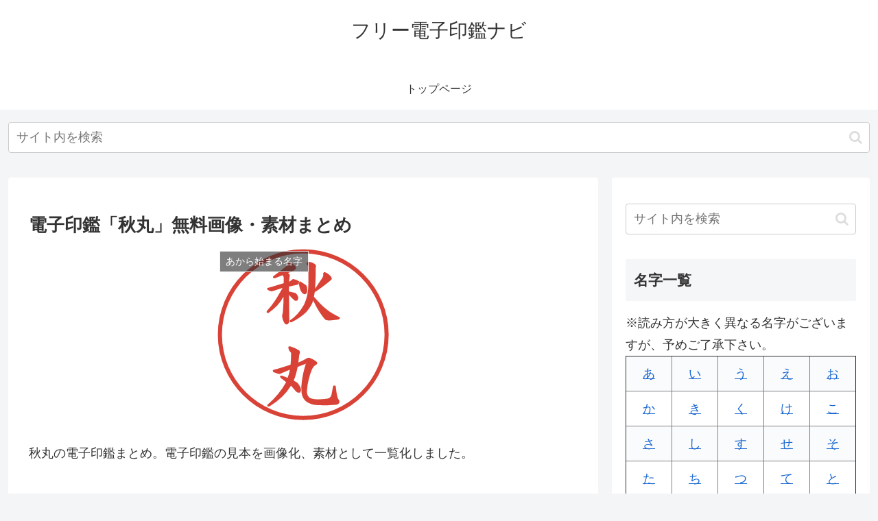

--- FILE ---
content_type: text/html; charset=utf-8
request_url: https://www.google.com/recaptcha/api2/aframe
body_size: 267
content:
<!DOCTYPE HTML><html><head><meta http-equiv="content-type" content="text/html; charset=UTF-8"></head><body><script nonce="s4zuhojtFqQ-7-FR2FdYLw">/** Anti-fraud and anti-abuse applications only. See google.com/recaptcha */ try{var clients={'sodar':'https://pagead2.googlesyndication.com/pagead/sodar?'};window.addEventListener("message",function(a){try{if(a.source===window.parent){var b=JSON.parse(a.data);var c=clients[b['id']];if(c){var d=document.createElement('img');d.src=c+b['params']+'&rc='+(localStorage.getItem("rc::a")?sessionStorage.getItem("rc::b"):"");window.document.body.appendChild(d);sessionStorage.setItem("rc::e",parseInt(sessionStorage.getItem("rc::e")||0)+1);localStorage.setItem("rc::h",'1769819888663');}}}catch(b){}});window.parent.postMessage("_grecaptcha_ready", "*");}catch(b){}</script></body></html>